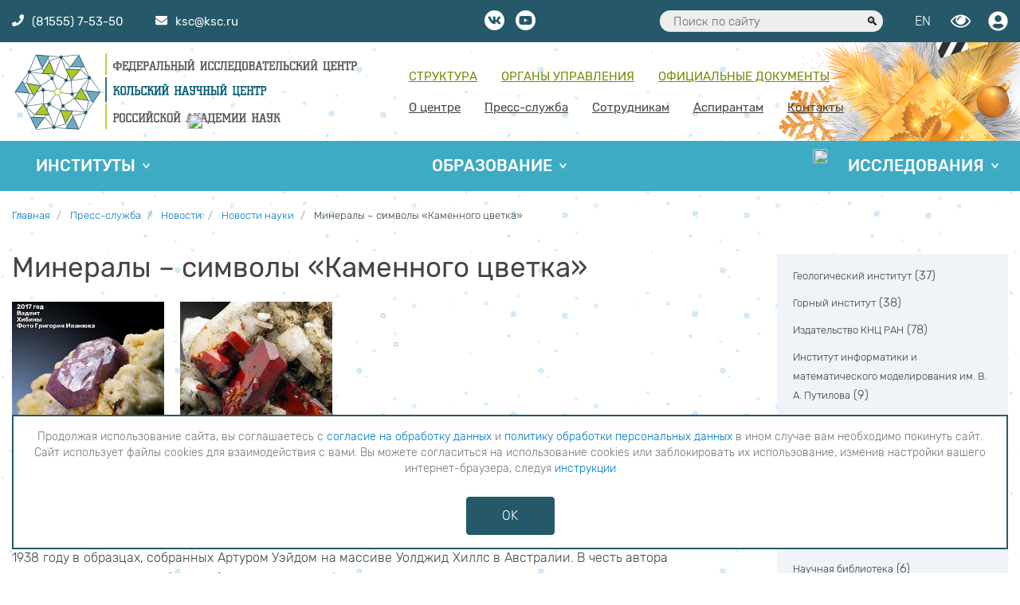

--- FILE ---
content_type: text/html; charset=UTF-8
request_url: https://www.ksc.ru/press-sluzhba/novosti/novosti-nauki/mineraly-simvoly-kamennogo-tsvetka-08-04-22/
body_size: 13563
content:
<!DOCTYPE html>
<html lang="ru">
	<head>
		<meta http-equiv="Content-Type" content="text/html; charset=UTF-8" />
<meta name="robots" content="index, follow" />
<meta name="keywords" content="КНЦ РАН, Апатиты" />
<meta name="description" content="КНЦ РАН - Комплексное научное учреждение, осуществляющее в Евро-Арктическом регионе фундаментальные исследования особенностей природной среды высокоширотной области земного шара и обеспечивающее научную основу для оценки ресурсного потенциала и разработки рациональной стратегии освоения Севера" />
<script data-skip-moving="true">(function(w, d, n) {var cl = "bx-core";var ht = d.documentElement;var htc = ht ? ht.className : undefined;if (htc === undefined || htc.indexOf(cl) !== -1){return;}var ua = n.userAgent;if (/(iPad;)|(iPhone;)/i.test(ua)){cl += " bx-ios";}else if (/Windows/i.test(ua)){cl += ' bx-win';}else if (/Macintosh/i.test(ua)){cl += " bx-mac";}else if (/Linux/i.test(ua) && !/Android/i.test(ua)){cl += " bx-linux";}else if (/Android/i.test(ua)){cl += " bx-android";}cl += (/(ipad|iphone|android|mobile|touch)/i.test(ua) ? " bx-touch" : " bx-no-touch");cl += w.devicePixelRatio && w.devicePixelRatio >= 2? " bx-retina": " bx-no-retina";if (/AppleWebKit/.test(ua)){cl += " bx-chrome";}else if (/Opera/.test(ua)){cl += " bx-opera";}else if (/Firefox/.test(ua)){cl += " bx-firefox";}ht.className = htc ? htc + " " + cl : cl;})(window, document, navigator);</script>


<link href="/bitrix/cache/css/s1/knc/page_7534d57861194d2e0259ec2d4a2bacd6/page_7534d57861194d2e0259ec2d4a2bacd6_v1.css?1768288386476" type="text/css"  rel="stylesheet" />
<link href="/bitrix/cache/css/s1/knc/template_03f203fe9d985a970533f42280403433/template_03f203fe9d985a970533f42280403433_v1.css?17682883856840" type="text/css"  data-template-style="true" rel="stylesheet" />







		<title>Минералы – символы «Каменного цветка»</title>
		<base href="/">
		<meta name="description" content="">
		<meta http-equiv="X-UA-Compatible" content="IE=edge">
		<meta name="viewport" content="width=device-width, initial-scale=1, maximum-scale=1">
		<meta name="cmsmagazine" content="3eec2ea9e4f9c13187da8dd3aaf855d0" />
		<meta property="og:image" content="path/to/image.jpg">  <!-- картинка в соц сети  -->
		<link rel="icon" href="/favicon.ico?v=1" type="image/x-icon" />
		<link rel="shortcut icon" href="/favicon.png" type="image/png">
		<link rel="stylesheet" href="bitrix/templates/knc/css/main.min.css">
							</head>
		
	<body class="main-page">
		<div id="page-wrapper"> 
			<header class="header" id="page-header">
				<div class="top-line">
					<div class="container">
						<div class="row justify-content-between">
							<div class="col-10 col-lg-4 d-flex">
								<a href="#mmenu" class="menu-icon">
								  <span></span>
								  <span></span>
								  <span></span>
								</a>
								<div class="contact-top-line">
									<div class="contact-top-line__phone-wrap"><a href="tel:88155575350"><i class="fas fa-phone"></i><span class="contact-top-line__phone">(81555) 7-53-50</span></a></div>
									<div class="contact-top-line__email-wrap"><a href="mailto:ksc@ksc.ru"><i class="fas fa-envelope"></i><span class="contact-top-line__email">ksc@ksc.ru</span></a></div>
								</div>
							</div>
							<div class="col-12 col-lg-4 text-center d-none d-sm-none d-md-block">
								<a class="socnet" target="_blank" href="https://vk.com/kscras"><i class="fab fa-vk"></i></a>
																<a class="socnet" target="_blank" href="https://www.youtube.com/channel/UCRtauwv27ET0maaO5jE2WSw"><i class="fab fa-youtube"></i></a>
							</div>
							<div class="col-2 col-lg-4 col-lg-push-4  d-flex justify-content-end">

								<div class="header-search">
	<form action="/search/index.php">
	  <input type="text" name="q" value="" placeholder="Поиск по сайту">
	  <button type="submit" name="s"></button>
	</form>
</div>
								<div class="top-user-panel-wrap">
								
									<a class="language-switching" href="/en/">EN</a>
								
									<a class="visually-impaired bvi-panel-open" href="javascript:void(0)" itemprop="copy"></a>
									
									
<a href="/user/"data-toggle="tooltip" data-placement="bottom" title="Авторизоваться">
	<span class="login" data-toggle="modal" data-target="#ModalAuth"><i class="fas fa-user-circle"></i></span>
</a>
								</div>
							</div>
						</div>
					</div>
				</div>
				<div class="navbar-wrap">
					<div class="container">
						<div class="row">
							<nav class="navbar navbar-expand-lg">
								<a class="navbar-brand" href="/">

									<img class="logo-img logo-img--full" src="/bitrix/templates/knc/img/logo-full.svg">
								</a>
								<div>
							  	
<ul id="header-menu-1">

			<li><a href="/o-tsentre/struktura-fits-knts-ran">Структура</a></li>
		
			<li><a href="/o-tsentre/upravlenie-fits-knts-ran/">Органы управления</a></li>
		
			<li><a href="/o-tsentre/dokumenty/">Официальные документы</a></li>
		

</ul>
							    
<ul id="header-menu-2">

			<li><a href="/o-tsentre/">О центре</a></li>
		
			<li><a href="/press-sluzhba/" class="selected">Пресс-служба</a></li>
		
			<li><a href="/user/">Сотрудникам</a></li>
		
			<li><a href="/obrazovanie/aspirantam/">Аспирантам </a></li>
		
			<li><a href="/kontakty/">Контакты</a></li>
		

</ul>
							  </div>
							</nav>
						</div>
					</div>
				</div>
				
<nav class="wrap-header-menu-3 wrap-header-menu-3--no-home">
	<div class="container container--header-menu-3">
		<div class="row">
			<div class="col-12">
				<ul id="header-menu-3">


	
	
					<li><a href="/instituty/" class="root-item">Институты</a>
				<ul>
		
	
	

	
	
		
							<li><a class="" href="/instituty/geologicheskiy-institut/">Геологический институт</a></li>
			
		
	
	

	
	
		
							<li><a class="" href="/instituty/gornyy-institut/">Горный институт</a></li>
			
		
	
	

	
	
		
							<li><a class="" href="/instituty/institut-khimii-i-tekhnologii-redkikh-elementov-i-mineralnogo-syrya/">Институт химии и технологии редких элементов и минерального сырья им. И.В. Тананаева</a></li>
			
		
	
	

	
	
		
							<li><a class="" href="/instituty/institut-problem-promyshlennoy-ekologii-severa/">Институт проблем промышленной экологии Севера</a></li>
			
		
	
	

	
	
		
							<li><a class="" href="/instituty/institut-informatiki-i-matematicheskogo-modelirovaniya-tekhnologicheskikh-protsessov/">Институт информатики и математического моделирования</a></li>
			
		
	
	

	
	
		
							<li><a class="" href="/instituty/institut-ekonomicheskikh-problem/">Институт экономических проблем</a></li>
			
		
	
	

	
	
		
							<li><a class="" href="/instituty/tsentr-fiziko-tekhnicheskikh-problem-energetiki-severa/">Центр физико-технических проблем энергетики Севера</a></li>
			
		
	
	

	
	
		
							<li><a class="" href="/instituty/nauchno-issledovatelskiy-tsentr-mediko-biologicheskikh-problem/">Научно-исследовательский центр медико-биологических проблем адаптации человека в Арктике</a></li>
			
		
	
	

	
	
		
							<li><a class="" href="/instituty/tsentr-gumanitarnykh-problem-barents-regiona/">Центр гуманитарных проблем Баренц региона</a></li>
			
		
	
	

	
	
		
							<li><a class="" href="/instituty/tsentr-nanomaterialovedeniya/">Центр наноматериаловедения</a></li>
			
		
	
	

	
	
		
							<li><a class="" href="/instituty/polyarno-alpiyskiy-botanicheskiy-sad-institut-im-n-a-avrorina/">Полярно-альпийский ботанический сад-институт им. Н.А. Аврорина</a></li>
			
		
	
	

			</ul></li>	
	
					<li><a href="/obrazovanie/" class="root-item">Образование</a>
				<ul>
		
	
	

	
	
		
							<li><a class="" href="/obrazovanie/sveden/">Сведения об образовательной деятельности</a></li>
			
		
	
	

	
	
		
							<li><a class="" href="/obrazovanie/aspirantam/">Аспирантура</a></li>
			
		
	
	

	
	
		
							<li><a class="" href="/obrazovanie/magistratura/">Магистратура</a></li>
			
		
	
	

	
	
		
							<li><a class="link-red" href="/obrazovanie/abiturientu/">Приём 2025</a></li>
			
		
	
	

	
	
		
							<li><a class="" href="/obrazovanie/dissertatsionnye-sovety/">Диссертационные советы </a></li>
			
		
	
	

	
	
		
							<li><a class="" href="https://khibinypark.ru/">Школа гидов</a></li>
			
		
	
	

			</ul></li>	
	
					<li><a href="/issledovaniya/" class="root-item">Исследования</a>
				<ul>
		
	
	

	
	
		
							<li><a class="" href="/issledovaniya/otchet-nod/">Отчет  НОД</a></li>
			
		
	
	

	
	
		
							<li><a class="" href="/issledovaniya/sotrudnichestvo/">Международное сотрудничество</a></li>
			
		
	
	

	
	
		
							<li><a class="" href="/issledovaniya/nauch-tech/">Научно-техническое сотрудничество</a></li>
			
		
	
	

	
	
		
							<li><a class="" href="/issledovaniya/granty/">Гранты</a></li>
			
		
	
	

	
	
		
							<li><a class="" href="/issledovaniya/region-granty/">Региональные гранты</a></li>
			
		
	
	

	
	
		
							<li><a class="" href="/issledovaniya/publikatsii/">Научные публикации</a></li>
			
		
	
	

	
	
		
							<li><a class="" href="/issledovaniya/patentn/">Патентная деятельность</a></li>
			
		
	
	

	
	
		
							<li><a class="" href="/issledovaniya/kalendar/">Календарь научных мероприятий</a></li>
			
		
	
	

	
	
		
							<li><a class="" href="/issledovaniya/national-projects/">Национальные проекты</a></li>
			
		
	
	

	
	
		
							<li><a class="" href="/issledovaniya/geolab/">ГеоЛаб</a></li>
			
		
	
	

	
	
		
							<li><a class="" href="/issledovaniya/rare-metall-center/">Научный центр мирового уровня «ЦРИРС»</a></li>
			
		
	
	

	</ul></li>
</ul>
<div class="menu-clear-left"></div>
			</div>
		</div>
	</div>
</nav>			</header>
			<main class="main" id="page-content">
								<div class="container">
						<div class="row">
							<div class="col-12">
							<link href="/bitrix/css/main/font-awesome.css?153674112028777" type="text/css" rel="stylesheet" />
<nav aria-label="breadcrumb"><ol class="breadcrumb">
			<li class="breadcrumb-item" id="bx_breadcrumb_0" itemscope="" itemtype="http://data-vocabulary.org/Breadcrumb" itemref="bx_breadcrumb_1">
				
				<a href="/" title="Главная" itemprop="url">
					<span itemprop="title">Главная</span>
				</a>
			</li>
			<li class="breadcrumb-item" id="bx_breadcrumb_1" itemscope="" itemtype="http://data-vocabulary.org/Breadcrumb" itemprop="child" itemref="bx_breadcrumb_2">
				
				<a href="/press-sluzhba/" title="Пресс-служба" itemprop="url">
					<span itemprop="title">Пресс-служба</span>
				</a>
			</li>
			<li class="breadcrumb-item" id="bx_breadcrumb_2" itemscope="" itemtype="http://data-vocabulary.org/Breadcrumb" itemprop="child" itemref="bx_breadcrumb_3">
				
				<a href="/press-sluzhba/novosti/" title="Новости" itemprop="url">
					<span itemprop="title">Новости</span>
				</a>
			</li>
			<li class="breadcrumb-item" id="bx_breadcrumb_3" itemscope="" itemtype="http://data-vocabulary.org/Breadcrumb" itemprop="child">
				
				<a href="/press-sluzhba/novosti/novosti-nauki/" title="Новости науки" itemprop="url">
					<span itemprop="title">Новости науки</span>
				</a>
			</li>
			<li class="breadcrumb-item">
				<span>Минералы – символы «Каменного цветка»</span>
			</li><div style="clear:both"></div></nav>							</div>
						</div>
					</div>
				<div class="container">
<div class="row justify-content-between">
	<div class="col-12 col-md-8">
	
			<h1 class="page-title">Минералы – символы «Каменного цветка»</h1>
	
						<div class="news-detail">
								<div class="gallery">
						<div class="news-detail__carousel owl-carousel gallery__carousel ">
					    					    	<div class="item">
														 				<a href="/upload/iblock/1f7/1f79f7dda5f75bbaa14506e17e143e2e.jpg" title="" class="gallery__item">
					 										 					<img src="/upload/resize_cache/iblock/1f7/300_300_2/1f79f7dda5f75bbaa14506e17e143e2e.jpg" alt="" class="gallery__img">
					 				</a>
								</div>
					    					    	<div class="item">
														 				<a href="/upload/iblock/e9b/e9b00b56b1f337aeecaf8aff9d98b7c9.jpg" title="" class="gallery__item">
					 										 					<img src="/upload/resize_cache/iblock/e9b/300_300_2/e9b00b56b1f337aeecaf8aff9d98b7c9.jpg" alt="" class="gallery__img">
					 				</a>
								</div>
					    					  </div>
					</div>
			
																	<div class="news-detail__detail-text">

						<p>
<b>Вадеит, 2017 год</b>
</p>
<p>
В 2017 году символом выставки снова стал силикат циркония, на этот раз вадеит. Открыт вадеит был в 1938 году в образцах, собранных Артуром Уэйдом на массиве Уолджид Хиллс в Австралии. В честь автора этот минерал и назвали (wadeite). Самые крупные бесцветные, розовые и сиреневые кристаллы вадеита были найдены в Хибинском щелочном массиве, однако проявление оказалось небольшим и было быстро отработано. 
</p>
<p>
Вадеит широко распространен в Хибинском массиве, а еще - в Мурунском, в Якутии. В Мурунском массиве подавляющее количество вадеита связано с магматическими породами, в Хибинах это типичный пегматитово-гидротермальный минерал. Сейчас в Хибинах попадаются только единичные находки. Кристаллы светло-сиреневого или розоватого вадеита очень ценятся коллекционнерами.
</p>
<p>
<b>Манганонептунит, 2018 год</b>
</p>
<p>
Темно-красные призматические кристаллы героя 2018 года манганонептунита могут достигать в длину семи сантиметров! Впервые этот минерал был установлен профессором минералогии Ленинградского государственного университета Сергеем Курбатовым в образцах, собранных Александром Лабунцовым в пегматитовых жилах горы Малый Маннепахк Хибинского щелочного массива. Практически одновременно его нашли и в Ловозерских тундрах. 
</p>
<p>
Манганонептунит – характерный почти для всех пегматитов минерал. Кроме крупных кристаллов, можно встретить тонкозернистые корки, покрывающие стяжения эгирина. Самый характерный для манганонептунита цвет – цвет запекшейся крови, но встречаются и ярко-красные, и ярко-оранжевые, и почти черные кристаллы. Минерал этот достаточно хрупкий, непрозрачный. А если посмотреть на тонкий его скол, можно увидеть блики со стеклянным отблеском.
</p>
<p>
Основные месторождения этого эффектного минерала – горы Малый Маннепахк, Коашва, Эвеслогчорр и Кукисвумчорр в Хибинах, а также Ловозерский массив. В промышленных масштабах манганонептунит не добывают из-за его редкости. Да и вообще найти его достаточно сложно.
</p>
<p>
Принято считать, что название минерала имеет прямое отношение к богу морей Нептуну. Отчасти это так. Несмотря на то, что оттенки камня совсем не «морского» цвета, его соседом часто является другой минерал – эгирин. Согласно германо-скандинавским легендам, повелевал морями великан Эгир, поэтому минералогический спутник эгирина был назван в честь другого морского великана – Нептуна.
</p>
<p>
Несмотря на то, что манганонептунит – минерал редкий, любители красивых камней его знают и любят наделять магическими способностями.
</p>
					</div>
				
							</div>
<div class="detail-date text-right">8 апреля 2022</div>
<div class="news-detail__wrap-btn-date">
	<a class="news-detail__btn-back" href="/press-sluzhba/novosti/">Возврат к списку</a>
		<div class="sharing-wrap">
		 		<div class="ya-share2" data-services="vkontakte,gplus"></div>
	</div>
</div>
</div>
<div class="col-12 col-md-4 col-xl-3">
 
<div class="filter-news-list"><ul class="">
<li id="bx_1847241719_6">
				<a
					href="/press-sluzhba/novosti/geologicheskiy-institut/"
					class="bx_catalog_line_img"
					style="background-image: url('');"
					title="Геологический институт"
				></a>
				<a href="/press-sluzhba/novosti/geologicheskiy-institut/">Геологический институт</a> <span>(37)</span><div style="clear: both;"></div>
				</li><li id="bx_1847241719_5">
				<a
					href="/press-sluzhba/novosti/gornyy-institut/"
					class="bx_catalog_line_img"
					style="background-image: url('');"
					title="Горный институт"
				></a>
				<a href="/press-sluzhba/novosti/gornyy-institut/">Горный институт</a> <span>(38)</span><div style="clear: both;"></div>
				</li><li id="bx_1847241719_414">
				<a
					href="/press-sluzhba/novosti/izdatelstvo-knts-ran/"
					class="bx_catalog_line_img"
					style="background-image: url('');"
					title="Издательство КНЦ РАН"
				></a>
				<a href="/press-sluzhba/novosti/izdatelstvo-knts-ran/">Издательство КНЦ РАН</a> <span>(78)</span><div style="clear: both;"></div>
				</li><li id="bx_1847241719_9">
				<a
					href="/press-sluzhba/novosti/institut-informatiki-i-matematicheskogo-modelirovaniya/"
					class="bx_catalog_line_img"
					style="background-image: url('');"
					title="Институт информатики и математического моделирования им. В. А. Путилова"
				></a>
				<a href="/press-sluzhba/novosti/institut-informatiki-i-matematicheskogo-modelirovaniya/">Институт информатики и математического моделирования им. В. А. Путилова</a> <span>(9)</span><div style="clear: both;"></div>
				</li><li id="bx_1847241719_8">
				<a
					href="/press-sluzhba/novosti/institut-problem-promyshlennoy-ekologii-severa/"
					class="bx_catalog_line_img"
					style="background-image: url('');"
					title="Институт проблем промышленной экологии Севера"
				></a>
				<a href="/press-sluzhba/novosti/institut-problem-promyshlennoy-ekologii-severa/">Институт проблем промышленной экологии Севера</a> <span>(44)</span><div style="clear: both;"></div>
				</li><li id="bx_1847241719_7">
				<a
					href="/press-sluzhba/novosti/institut-khimii-i-tekhnologii-redkikh-elementov-i-mineralnogo-syrya/"
					class="bx_catalog_line_img"
					style="background-image: url('');"
					title="Институт химии и технологии редких элементов и минерального сырья"
				></a>
				<a href="/press-sluzhba/novosti/institut-khimii-i-tekhnologii-redkikh-elementov-i-mineralnogo-syrya/">Институт химии и технологии редких элементов и минерального сырья</a> <span>(64)</span><div style="clear: both;"></div>
				</li><li id="bx_1847241719_10">
				<a
					href="/press-sluzhba/novosti/institut-ekonomicheskikh-problem/"
					class="bx_catalog_line_img"
					style="background-image: url('');"
					title="Институт экономических проблем"
				></a>
				<a href="/press-sluzhba/novosti/institut-ekonomicheskikh-problem/">Институт экономических проблем</a> <span>(81)</span><div style="clear: both;"></div>
				</li><li id="bx_1847241719_613">
				<a
					href="/press-sluzhba/novosti/mezhdunarodnyy-otdel/"
					class="bx_catalog_line_img"
					style="background-image: url('');"
					title="Международный отдел"
				></a>
				<a href="/press-sluzhba/novosti/mezhdunarodnyy-otdel/">Международный отдел</a> <span>(14)</span><div style="clear: both;"></div>
				</li><li id="bx_1847241719_494">
				<a
					href="/press-sluzhba/novosti/nauchnaya-biblioteka/"
					class="bx_catalog_line_img"
					style="background-image: url('');"
					title="Научная библиотека"
				></a>
				<a href="/press-sluzhba/novosti/nauchnaya-biblioteka/">Научная библиотека</a> <span>(6)</span><div style="clear: both;"></div>
				</li><li id="bx_1847241719_12">
				<a
					href="/press-sluzhba/novosti/nauchno-issledovatelskiy-tsentr-mediko-biologicheskikh-problem-adaptatsii-cheloveka-v-artike/"
					class="bx_catalog_line_img"
					style="background-image: url('');"
					title="Научно-исследовательский центр медико-биологических проблем адаптации человека в Артике"
				></a>
				<a href="/press-sluzhba/novosti/nauchno-issledovatelskiy-tsentr-mediko-biologicheskikh-problem-adaptatsii-cheloveka-v-artike/">Научно-исследовательский центр медико-биологических проблем адаптации человека в Артике</a> <span>(13)</span><div style="clear: both;"></div>
				</li><li id="bx_1847241719_40">
				<a
					href="/press-sluzhba/novosti/nauchno-organizatsionnyy-otdel/"
					class="bx_catalog_line_img"
					style="background-image: url('');"
					title="Научно-организационный отдел"
				></a>
				<a href="/press-sluzhba/novosti/nauchno-organizatsionnyy-otdel/">Научно-организационный отдел</a> <span>(141)</span><div style="clear: both;"></div>
				</li><li id="bx_1847241719_495">
				<a
					href="/press-sluzhba/novosti/np-nauka-i-universitety/"
					class="bx_catalog_line_img"
					style="background-image: url('');"
					title="НП Наука и университеты"
				></a>
				<a href="/press-sluzhba/novosti/np-nauka-i-universitety/">НП Наука и университеты</a> <span>(1)</span><div style="clear: both;"></div>
				</li><li id="bx_1847241719_649">
				<a
					href="/press-sluzhba/novosti/ntsmu-tsrirs/"
					class="bx_catalog_line_img"
					style="background-image: url('');"
					title="НЦМУ ЦРИРС"
				></a>
				<a href="/press-sluzhba/novosti/ntsmu-tsrirs/">НЦМУ ЦРИРС</a> <span>(2)</span><div style="clear: both;"></div>
				</li><li id="bx_1847241719_359">
				<a
					href="/press-sluzhba/novosti/obshchestvennaya-zhizn/"
					class="bx_catalog_line_img"
					style="background-image: url('');"
					title="Общественная жизнь"
				></a>
				<a href="/press-sluzhba/novosti/obshchestvennaya-zhizn/">Общественная жизнь</a> <span>(332)</span><div style="clear: both;"></div>
				</li><li id="bx_1847241719_586">
				<a
					href="/press-sluzhba/novosti/polyarno-alpiyskiy-botanicheskiy-sad-institut/"
					class="bx_catalog_line_img"
					style="background-image: url('');"
					title="Полярно-альпийский ботанический сад-институт"
				></a>
				<a href="/press-sluzhba/novosti/polyarno-alpiyskiy-botanicheskiy-sad-institut/">Полярно-альпийский ботанический сад-институт</a> <span>(18)</span><div style="clear: both;"></div>
				</li><li id="bx_1847241719_591">
				<a
					href="/press-sluzhba/novosti/upravlenie-aspirantury-i-magistratury/"
					class="bx_catalog_line_img"
					style="background-image: url('');"
					title="Управление аспирантуры и магистратуры"
				></a>
				<a href="/press-sluzhba/novosti/upravlenie-aspirantury-i-magistratury/">Управление аспирантуры и магистратуры</a> <span>(4)</span><div style="clear: both;"></div>
				</li><li id="bx_1847241719_13">
				<a
					href="/press-sluzhba/novosti/tsentr-gumanitarnykh-problem-barents-regiona/"
					class="bx_catalog_line_img"
					style="background-image: url('');"
					title="Центр гуманитарных проблем Баренц региона"
				></a>
				<a href="/press-sluzhba/novosti/tsentr-gumanitarnykh-problem-barents-regiona/">Центр гуманитарных проблем Баренц региона</a> <span>(36)</span><div style="clear: both;"></div>
				</li><li id="bx_1847241719_439">
				<a
					href="/press-sluzhba/novosti/ckp/"
					class="bx_catalog_line_img"
					style="background-image: url('');"
					title="Центр коллективного пользования"
				></a>
				<a href="/press-sluzhba/novosti/ckp/">Центр коллективного пользования</a> <span>(5)</span><div style="clear: both;"></div>
				</li><li id="bx_1847241719_14">
				<a
					href="/press-sluzhba/novosti/tsentr-nanomaterialovedeniya/"
					class="bx_catalog_line_img"
					style="background-image: url('');"
					title="Центр наноматериаловедения"
				></a>
				<a href="/press-sluzhba/novosti/tsentr-nanomaterialovedeniya/">Центр наноматериаловедения</a> <span>(9)</span><div style="clear: both;"></div>
				</li><li id="bx_1847241719_11">
				<a
					href="/press-sluzhba/novosti/tsentr-fiziko-tekhnicheskikh-problem-energetiki-severa/"
					class="bx_catalog_line_img"
					style="background-image: url('');"
					title="Центр физико-технических проблем энергетики Севера"
				></a>
				<a href="/press-sluzhba/novosti/tsentr-fiziko-tekhnicheskikh-problem-energetiki-severa/">Центр физико-технических проблем энергетики Севера</a> <span>(17)</span><div style="clear: both;"></div>
				</li><li id="bx_1847241719_443">
				<a
					href="/press-sluzhba/novosti/nauchnyy-arkhiv/"
					class="bx_catalog_line_img"
					style="background-image: url('');"
					title="Научный архив"
				></a>
				<a href="/press-sluzhba/novosti/nauchnyy-arkhiv/">Научный архив</a> <span>(14)</span><div style="clear: both;"></div>
				</li><li id="bx_1847241719_16">
				<a
					href="/press-sluzhba/novosti/novosti-nauki/"
					class="bx_catalog_line_img"
					style="background-image: url('');"
					title="Новости науки"
				></a>
				<a href="/press-sluzhba/novosti/novosti-nauki/">Новости науки</a> <span>(975)</span><div style="clear: both;"></div>
				</li><li id="bx_1847241719_15">
				<a
					href="/press-sluzhba/novosti/smi-o-nas/"
					class="bx_catalog_line_img"
					style="background-image: url('');"
					title="СМИ о нас"
				></a>
				<a href="/press-sluzhba/novosti/smi-o-nas/">СМИ о нас</a> <span>(414)</span><div style="clear: both;"></div>
				</li><li id="bx_1847241719_44">
				<a
					href="/press-sluzhba/novosti/videosyuzhety/"
					class="bx_catalog_line_img"
					style="background-image: url('');"
					title="Видеосюжеты"
				></a>
				<a href="/press-sluzhba/novosti/videosyuzhety/">Видеосюжеты</a> <span>(21)</span><div style="clear: both;"></div>
				</li></ul>
</div>
</div>
</div>
</div>			</main>
			<footer class="footer" id="page-footer">
				<div class="container">
					<div class="row">
						<div class="d-flex d-xl-block col-xl-2 align-items-start flex-wrap">
															<img class="logo-img logo-img_footer" src="/bitrix/templates/knc/img/logo-small.svg" alt="">
													</div>
						<div class="d-lg-block col-12 col-xl-8">
							<div class="footer__address text-center">
								<div class="row">
	<div class="col-12 col-md-6">
		<p>
			 184209 г.Апатиты, Мурманская обл., ул.Ферсмана, 14<br>
			 тел.: 8 (81555) 7-53-50; 79-5-95 (канц.)<br>
			 факс: 8 (81555) 7-64-25<br>
			 эл.почта: <a href="mailto:ksc@ksc.ru">ksc@ksc.ru</a><br>
		</p>
	</div>
	<div class="col-12 col-md-6">
		<p>
			 Наименование издания - Сайт ФИЦ КНЦ РАН<br>
			 Учредитель - ФИЦ КНЦ РАН<br>
			 Главный редактор - к.т.н. Карпов А.С.<br>
 <a href="http://www.consultant.ru/document/cons_doc_LAW_108808/553f0edac652ab327b379960f12fa3f0cbdd65d6/#dst100107" target="_blank">Знак информационной продукции</a> - <span style="font-size:18px; color: #eb2727;">16+</span>
		</p>
	</div>
	<div class="col-12 col-xl-12">
		<p style="font-size: 14px;">
			 Сайт зарегистрирован как средство массовой информации;<br>
			 номер записи о регистрации <a href="https://rkn.gov.ru/mass-communications/reestr/media/?id=720891&page=" target="_blank">ЭЛ № ФС 77 - 75270</a>. Дата регистрации 07.03.2019. <br>
			Выдано Федеральной службой по надзору в сфере связи, информационных технологий и массовых коммуникаций.
			<div class="text-center footer_redak_contact" style="font-size: 14px;"><span>адрес редакции <a href="mailto:ya.stogova@ksc.ru">ya.stogova@ksc.ru</a></span> <span>телефон редакции <a href="tel:8155579516">81555-79-516</a></span></div>
		</p>
	</div>
</div>								<div class="cookies-alert">
	Продолжая использование сайта, вы соглашаетесь с <a href="/docs/soglasie.pdf">согласие на обработку данных</a> и <a href="/docs/politika.pdf" >Политику обработки персональных данных</a> в ином случае вам необходимо покинуть сайт. Сайт использует файлы cookies для взаимодействия с вами. Вы можете согласиться на использование cookies или заблокировать их использование, изменив настройки вашего интернет-браузера, следуя <a href="/docs/cookie-disabled.pdf">инструкции</a>
</div>

<style type="text/css">
	.cookies-alert {
	    font-size: 9px;
            line-height: 15px;
	}
</style>							</div>
						</div>
						<div class="d-none d-lg-block col-4 col-xl-2 text-right">
														<!-- VK Widget -->
							<div id="vk_groups"></div>
														
							<div class="b-footer-social text-center">
								<a class="socnet" target="_blank" href="https://vk.com/kscras"><i class="fab fa-vk"></i></a>
																<a class="socnet" target="_blank" href="https://www.youtube.com/c/KSCRAS"><i class="fab fa-youtube"></i></a>
							</div><br>						</div>
					</div>
				</div>

				<div class="bottom-line">
					<div class="container">
						<div class="bottom-line__wrap">
							<div class="bottom-line__item">Copyright © 2026</div>
							<div class="text-center"><a class="bottom-line__item" href="/o-tsentre/korruptsiey/">Противодействие коррупции</a><br><div><a class="bottom-line__item" href="/support/">Сообщить об ошибке</a><a style="margin-left: 40px;" href="/karta-sayta/">Карта сайта</a></div></div>
							<div class="b-subscribe">
														</div>
													</div>
					</div>
				</div>

			</footer>
		</div>
		
<nav id="mmenu">
	<ul>


	
	
					<li><a href="/o-tsentre/" class="root-item">О центре</a>
				<ul class="root-item">
		
	
	

	
	
		
							<li><a href="https://history.ksc.ru/" >История</a></li>
			
		
	
	

	
	
		
							<li><a href="/9may/" >Ветераны ВОВ</a></li>
			
		
	
	

	
	
					<li><a href="/o-tsentre/personalii/" class="parent">Персоналии</a>
				<ul>
		
	
	

	
	
		
							<li><a href="/o-tsentre/personalii/galereya-pocheta/" >Галерея почета</a></li>
			
		
	
	

	
	
		
							<li><a href="/o-tsentre/personalii/zasluzhennye-deyateli-nauki/" >Заслуженные деятели науки РФ </a></li>
			
		
	
	

	
	
		
							<li><a href="/o-tsentre/personalii/yubilyary/" >Юбиляры</a></li>
			
		
	
	

	
	
		
							<li><a href="/9may/" >Ветераны ВОВ</a></li>
			
		
	
	

			</ul></li>	
	
					<li><a href="/o-tsentre/korruptsiey/" class="parent">Противодействие коррупции</a>
				<ul>
		
	
	

	
	
		
							<li><a href="/o-tsentre/korruptsiey/norm-pravovie-akts/" >Нормативные правовые и иные акты в сфере противодействия коррупции</a></li>
			
		
	
	

	
	
		
							<li><a href="https://minobrnauki.gov.ru/open_ministry/anticorr/expertise/" >Антикоррупционная экспертиза</a></li>
			
		
	
	

	
	
		
							<li><a href="https://minobrnauki.gov.ru/open_ministry/anticorr/method/" >Методические материалы</a></li>
			
		
	
	

	
	
		
							<li><a href="/o-tsentre/korruptsiey/forms/" >Формы документов, связанных с противодействием коррупции, для заполнения</a></li>
			
		
	
	

	
	
		
							<li><a href="/o-tsentre/korruptsiey/svedeniya/" >Сведения о доходах, расходах и имуществе</a></li>
			
		
	
	

	
	
		
							<li><a href="/o-tsentre/korruptsiey/komissiya/" >Комиссия по соблюдению требований к служебному поведению и урегулированию конфликта интересов</a></li>
			
		
	
	

			</ul></li>	
	
		
							<li><a href="/o-tsentre/gos-zakupki/" >Государственные закупки</a></li>
			
		
	
	

	
	
		
							<li><a href="/o-tsentre/vakantnye-dolzhnosti/" >Вакантные должности</a></li>
			
		
	
	

	
	
					<li><a href="/o-tsentre/profsoyuz/" class="parent">Профсоюз</a>
				<ul>
		
	
	

	
	
		
							<li><a href="/o-tsentre/profsoyuz/doc/" >Документы</a></li>
			
		
	
	

	
	
		
							<li><a href="/o-tsentre/profsoyuz/structure/" >Структура</a></li>
			
		
	
	

			</ul></li>	
	
		
							<li><a href="/o-tsentre/dokumenty/" >Официальные документы</a></li>
			
		
	
	

	
	
		
							<li><a href="/o-tsentre/requisites/" >Реквизиты</a></li>
			
		
	
	

	
	
		
							<li><a href="/o-tsentre/struktura-fits-knts-ran/" >Структура</a></li>
			
		
	
	

	
	
					<li><a href="/o-tsentre/upravlenie-fits-knts-ran/" class="parent">Органы управления</a>
				<ul>
		
	
	

	
	
		
							<li><a href="/o-tsentre/upravlenie-fits-knts-ran/predsedatel/" >Генеральный директор</a></li>
			
		
	
	

	
	
		
							<li><a href="/o-tsentre/upravlenie-fits-knts-ran/prezidium/" >Президиум</a></li>
			
		
	
	

	
	
		
							<li><a href="/o-tsentre/upravlenie-fits-knts-ran/uchenyy-sovet/" >Ученый совет</a></li>
			
		
	
	

	
	
		
							<li><a href="/o-tsentre/upravlenie-fits-knts-ran/sovet-molodykh-uchenykh/" >Совет молодых ученых</a></li>
			
		
	
	

			</ul></li></ul></li>	
	
					<li><a href="/instituty/" class="root-item">Институты</a>
				<ul class="root-item">
		
	
	

	
	
		
							<li><a href="/instituty/geologicheskiy-institut/" >Геологический институт</a></li>
			
		
	
	

	
	
		
							<li><a href="/instituty/gornyy-institut/" >Горный институт</a></li>
			
		
	
	

	
	
		
							<li><a href="/instituty/institut-khimii-i-tekhnologii-redkikh-elementov-i-mineralnogo-syrya/" >Институт химии и технологии редких элементов и минерального сырья им. И.В. Тананаева</a></li>
			
		
	
	

	
	
		
							<li><a href="/instituty/institut-problem-promyshlennoy-ekologii-severa/" >Институт проблем промышленной экологии Севера</a></li>
			
		
	
	

	
	
		
							<li><a href="/instituty/institut-informatiki-i-matematicheskogo-modelirovaniya-tekhnologicheskikh-protsessov/" >Институт информатики и математического моделирования</a></li>
			
		
	
	

	
	
		
							<li><a href="/instituty/institut-ekonomicheskikh-problem/" >Институт экономических проблем</a></li>
			
		
	
	

	
	
		
							<li><a href="/instituty/tsentr-fiziko-tekhnicheskikh-problem-energetiki-severa/" >Центр физико-технических проблем энергетики Севера</a></li>
			
		
	
	

	
	
		
							<li><a href="/instituty/nauchno-issledovatelskiy-tsentr-mediko-biologicheskikh-problem/" >Научно-исследовательский центр медико-биологических проблем адаптации человека в Арктике</a></li>
			
		
	
	

	
	
		
							<li><a href="/instituty/tsentr-gumanitarnykh-problem-barents-regiona/" >Центр гуманитарных проблем Баренц региона</a></li>
			
		
	
	

	
	
		
							<li><a href="/instituty/tsentr-nanomaterialovedeniya/" >Центр наноматериаловедения</a></li>
			
		
	
	

	
	
		
							<li><a href="/instituty/polyarno-alpiyskiy-botanicheskiy-sad-institut-im-n-a-avrorina/" >Полярно-альпийский ботанический сад-институт им. Н.А. Аврорина</a></li>
			
		
	
	

			</ul></li>	
	
					<li><a href="/obrazovanie/" class="root-item">Образование</a>
				<ul class="root-item">
		
	
	

	
	
					<li><a href="/obrazovanie/sveden/" class="parent">Сведения об образовательной деятельности</a>
				<ul>
		
	
	

	
	
		
							<li><a href="/obrazovanie/sveden/common/" >Основные сведения</a></li>
			
		
	
	

	
	
		
							<li><a href="/obrazovanie/sveden/struct/" >Структура и органы управления</a></li>
			
		
	
	

	
	
		
							<li><a href="/obrazovanie/sveden/document/" >Документы</a></li>
			
		
	
	

	
	
		
							<li><a href="/obrazovanie/sveden/education/" >Образование</a></li>
			
		
	
	

	
	
		
							<li><a href="/obrazovanie/sveden/eduStandarts/" >Образовательные стандарты и требования</a></li>
			
		
	
	

	
	
		
							<li><a href="/obrazovanie/sveden/managers/" >Руководство</a></li>
			
		
	
	

	
	
		
							<li><a href="/obrazovanie/sveden/employees/" >Педагогический (научно-педагогический) состав</a></li>
			
		
	
	

	
	
		
							<li><a href="/obrazovanie/sveden/objects/" >Материально-техническое обеспечение и оснащённость образовательного процесса. Доступная среда</a></li>
			
		
	
	

	
	
		
							<li><a href="/obrazovanie/sveden/grants/" >Стипендии и иные виды материальной поддержки обучающихся</a></li>
			
		
	
	

	
	
		
							<li><a href="/obrazovanie/sveden/paid_edu/" >Платные образовательные услуги</a></li>
			
		
	
	

	
	
		
							<li><a href="/obrazovanie/sveden/budget/" >Финансово-хозяйственная деятельность</a></li>
			
		
	
	

	
	
		
							<li><a href="/obrazovanie/sveden/vacant/" >Вакантные места для приёма (перевода) обучающихся</a></li>
			
		
	
	

	
	
		
							<li><a href="/obrazovanie/sveden/inter/" >Международное сотрудничество</a></li>
			
		
	
	

	
	
		
							<li><a href="/obrazovanie/sveden/catering/" >Организация питания</a></li>
			
		
	
	

			</ul></li>	
	
					<li><a href="/obrazovanie/aspirantam/" class="parent">Аспирантура</a>
				<ul>
		
	
	

	
	
		
							<li><a href="/obrazovanie/aspirantam/dokumenty/" >Документы</a></li>
			
		
	
	

	
	
		
							<li><a href="/obrazovanie/aspirantam/raspisanie/" >Расписание</a></li>
			
		
	
	

	
	
		
							<li><a href="/obrazovanie/aspirantam/obyavleniya/" >Объявления</a></li>
			
		
	
	

	
	
		
							<li><a href="/obrazovanie/aspirantam/eios/" >ЭИОС</a></li>
			
		
	
	

	
	
		
							<li><a href="/user/" >Личный кабинет</a></li>
			
		
	
	

	
	
		
							<li><a href="/obrazovanie/aspirantam/feedback/" >Обратная связь</a></li>
			
		
	
	

	
	
		
							<li><a href="/obrazovanie/aspirantam/faq/" >Частые вопросы</a></li>
			
		
	
	

			</ul></li>	
	
					<li><a href="/obrazovanie/magistratura/" class="parent">Магистратура</a>
				<ul>
		
	
	

	
	
		
							<li><a href="/obrazovanie/magistratura/dokumenty/" >Документы</a></li>
			
		
	
	

	
	
		
							<li><a href="/obrazovanie/magistratura/raspisanie/" >Расписание</a></li>
			
		
	
	

	
	
		
							<li><a href="/obrazovanie/magistratura/obyavleniya/" >Объявления</a></li>
			
		
	
	

	
	
		
							<li><a href="/obrazovanie/magistratura/eios" >ЭИОС</a></li>
			
		
	
	

	
	
		
							<li><a href="/user/" >Личный кабинет</a></li>
			
		
	
	

	
	
		
							<li><a href="/obrazovanie/magistratura/feedback/" >Обратная связь</a></li>
			
		
	
	

	
	
		
							<li><a href="/obrazovanie/magistratura/faq/" >Частые вопросы</a></li>
			
		
	
	

			</ul></li>	
	
					<li><a href="/obrazovanie/abiturientu/" class="parent">Приём 2025</a>
				<ul>
		
	
	

	
	
		
							<li><a href="/obrazovanie/abiturientu/postuplenie-v-aspiranturu" >Поступление в аспирантуру</a></li>
			
		
	
	

	
	
					<li><a href="/obrazovanie/abiturientu/postuplenie-v-magistraturu/" class="parent">Поступление в магистратуру</a>
				<ul>
		
	
	

	
	
		
							<li><a href="/obrazovanie/abiturientu/postuplenie-v-magistraturu/priemnaya-kampaniya-2025/plan-priema/" >План приема</a></li>
			
		
	
	

	
	
		
							<li><a href="/obrazovanie/abiturientu/postuplenie-v-magistraturu/priemnaya-kampaniya-2025/stoimost-uslug/" >Стоимость обучения</a></li>
			
		
	
	

	
	
		
							<li><a href="/obrazovanie/abiturientu/postuplenie-v-magistraturu/priemnaya-kampaniya-2025/organizatsiya-priyema/" >Организация приёма</a></li>
			
		
	
	

	
	
		
							<li><a href="/obrazovanie/abiturientu/postuplenie-v-magistraturu/priemnaya-kampaniya-2025/docs/" >Документы</a></li>
			
		
	
	

	
	
		
							<li><a href="/obrazovanie/abiturientu/postuplenie-v-magistraturu/priemnaya-kampaniya-2025/spisok-abiturientov/" >Список поступающих</a></li>
			
		
	
	

	
	
		
							<li><a href="/obrazovanie/abiturientu/postuplenie-v-magistraturu/priemnaya-kampaniya-2025/prikazy-o-zachislenii/" >Приказы о зачислении</a></li>
			
		
	
	

	
	
		
							<li><a href="/obrazovanie/abiturientu/postuplenie-v-magistraturu/priemnaya-kampaniya-2025/vstupitelnye-ispytaniya" >Вступительные испытания</a></li>
			
		
	
	

			</ul></li></ul></li>	
	
					<li><a href="/obrazovanie/dissertatsionnye-sovety/" class="parent">Диссертационные советы </a>
				<ul>
		
	
	

	
	
		
							<li><a href="/obrazovanie/dissertatsionnye-sovety/iep/" >Институт экономических проблем им. Г.П. Лузина</a></li>
			
		
	
	

	
	
		
							<li><a href="/obrazovanie/dissertatsionnye-sovety/chemi/" >Институт химии и технологии редких элементов и минерального сырья им. И.В. Тананаева</a></li>
			
		
	
	

			</ul></li>	
	
		
							<li><a href="https://khibinypark.ru/" >Школа гидов</a></li>
			
		
	
	

			</ul></li>	
	
					<li><a href="/press-sluzhba/" class="root-item">Пресс-служба</a>
				<ul class="root-item">
		
	
	

	
	
		
							<li><a href="/press-sluzhba/novosti/"  class="item-selected">Новости</a></li>
			
		
	
	

	
	
		
							<li><a href="/press-sluzhba/predlozhit-novost/" >Предложить новость</a></li>
			
		
	
	

	
	
		
							<li><a href="/press-sluzhba/novosti/smi-o-nas/" >СМИ о нас</a></li>
			
		
	
	

	
	
		
							<li><a href="/press-sluzhba/fotogalereya/" >Фотогалерея</a></li>
			
		
	
	

	
	
		
							<li><a href="/press-sluzhba/videogalereya/" >Видеогалерея</a></li>
			
		
	
	

	
	
		
							<li><a href="/press-sluzhba/arkhiv/" >Архив</a></li>
			
		
	
	

			</ul></li>	
	
					<li><a href="/kontakty/" class="root-item">Контакты</a>
				<ul class="root-item">
		
	
	

	
	
		
							<li><a href="/docs/telefon-sprav-2025.pdf" >Информационный справочник</a></li>
			
		
	
	

			</ul></li>	
	
					<li><a href="/issledovaniya/" class="root-item">Исследования</a>
				<ul class="root-item">
		
	
	

	
	
					<li><a href="/issledovaniya/otchet-nod/" class="parent">Отчет  НОД</a>
				<ul>
		
	
	

	
	
					<li><a href="/issledovaniya/nauchnaya-rabota/" class="parent">Государственное задание</a>
				<ul>
		
	
	

	
	
		
							<li><a href="/issledovaniya/nauchnaya-rabota/" >Государственное задание</a></li>
			
		
	
	

	
	
		
							<li><a href="/issledovaniya/sotrudnichestvo/" >Международное сотрудничество</a></li>
			
		
	
	

	
	
		
							<li><a href="/issledovaniya/nauch-tech/" >Научно-техническое сотрудничество</a></li>
			
		
	
	

	
	
		
							<li><a href="/issledovaniya/granty/" >Гранты</a></li>
			
		
	
	

	
	
		
							<li><a href="/issledovaniya/region-granty/" >Региональные гранты</a></li>
			
		
	
	

	
	
		
							<li><a href="/issledovaniya/otkrytiya/" >Открытия</a></li>
			
		
	
	

	
	
		
							<li><a href="/issledovaniya/publikatsii/" >Научные публикации</a></li>
			
		
	
	

	
	
		
							<li><a href="/issledovaniya/kalendar/" >Календарь научных мероприятий</a></li>
			
		
	
	

	
	
		
							<li><a href="https://rio.ksc.ru/zhurnaly/" >Журналы ФИЦ КНЦ РАН</a></li>
			
		
	
	

			</ul></li>	
	
		
							<li><a href="/issledovaniya/sotrudnichestvo/" >Международное сотрудничество</a></li>
			
		
	
	

	
	
		
							<li><a href="/issledovaniya/nauch-tech/" >Научно-техническое сотрудничество</a></li>
			
		
	
	

	
	
		
							<li><a href="/issledovaniya/granty/" >Гранты</a></li>
			
		
	
	

	
	
		
							<li><a href="/issledovaniya/region-granty/" >Региональные гранты</a></li>
			
		
	
	

	
	
		
							<li><a href="/issledovaniya/otkrytiya/" >Открытия</a></li>
			
		
	
	

	
	
		
							<li><a href="/issledovaniya/otchet-nod/" >Отчет НОД</a></li>
			
		
	
	

	
	
		
							<li><a href="/issledovaniya/kalendar/" >Календарь научных мероприятий</a></li>
			
		
	
	

	
	
		
							<li><a href="https://rio.ksc.ru/zhurnaly/" >Журналы ФИЦ КНЦ РАН</a></li>
			
		
	
	

			</ul></li>	
	
		
							<li><a href="/issledovaniya/sotrudnichestvo/" >Международное сотрудничество</a></li>
			
		
	
	

	
	
		
							<li><a href="/issledovaniya/nauch-tech/" >Научно-техническое сотрудничество</a></li>
			
		
	
	

	
	
		
							<li><a href="/issledovaniya/granty/" >Гранты</a></li>
			
		
	
	

	
	
		
							<li><a href="/issledovaniya/region-granty/" >Региональные гранты</a></li>
			
		
	
	

	
	
		
							<li><a href="/issledovaniya/publikatsii/" >Научные публикации</a></li>
			
		
	
	

	
	
		
							<li><a href="/issledovaniya/patentn/" >Патентная деятельность</a></li>
			
		
	
	

	
	
		
							<li><a href="/issledovaniya/kalendar/" >Календарь научных мероприятий</a></li>
			
		
	
	

	
	
		
							<li><a href="/issledovaniya/national-projects/" >Национальные проекты</a></li>
			
		
	
	

	
	
		
							<li><a href="/issledovaniya/geolab/" >ГеоЛаб</a></li>
			
		
	
	

	
	
					<li><a href="/issledovaniya/rare-metall-center/" class="parent">Научный центр мирового уровня «ЦРИРС»</a>
				<ul>
		
	
	

	
	
		
							<li><a href="/issledovaniya/rare-metall-center/" >О Центре</a></li>
			
		
	
	

	
	
		
							<li><a href="/issledovaniya/rare-metall-center/main-directions/" >Основные направления</a></li>
			
		
	
	

	
	
		
							<li><a href="/issledovaniya/rare-metall-center/publications/" >Публикации</a></li>
			
		
	
	

	
	
		
							<li><a href="/issledovaniya/kalendar/?INT_CENTER=Y" >Мероприятия</a></li>
			
		
	
	

	
	
		
							<li><a href="/press-sluzhba/novosti/ntsmu-tsrirs/" >Новости</a></li>
			
		
	
	

	
	
		
							<li><a href="/issledovaniya/rare-metall-center/contacts/" >Контакты</a></li>
			
		
	
	

	</ul></li></ul></li>

	</ul>
</nav>								<!-- Yandex.Metrika counter -->

<noscript><div><img src="https://mc.yandex.ru/watch/50025658" style="position:absolute; left:-9999px;" alt="" /></div></noscript>
<!-- /Yandex.Metrika counter -->		
		
		<div class="modal doc-viewer" tabindex="-1" role="dialog">
		  <div class="modal-dialog modal-lg" role="document">
			<div class="modal-content">
			  <div class="modal-header">
				<h5 class="modal-title doc-viewer__title">Modal title</h5>
				<button type="button" class="close" data-dismiss="modal" aria-label="Close">
				  <span aria-hidden="true">&times;</span>
				</button>
			  </div>
			  <div class="modal-body doc-viewer__content">
				
			  </div>
			</div>
		  </div>
		</div>
		<div class="widget_cookie widget_cookie__style4 cookie__hide" id="cookie_a8f1451db54d53ef546c26401ac2eb8b"
     style=""
>
    <div class="widget_cookie__text">Продолжая использование сайта, вы соглашаетесь с <a href="/docs/soglasie.pdf">согласие на обработку данных</a> и <a href="/docs/politika.pdf" >политику обработки персональных данных</a> в ином случае вам необходимо покинуть сайт. Сайт использует файлы cookies для взаимодействия с вами. Вы можете согласиться на использование cookies или заблокировать их использование, изменив настройки вашего интернет-браузера, следуя <a href="/docs/cookie-disabled.pdf">инструкции</a></div>
    <button class="widget_cookie__btn-close-cookie btn btn-primary" onclick="cookie_cookie_a8f1451db54d53ef546c26401ac2eb8b.acceptCookies('cookie_a8f1451db54d53ef546c26401ac2eb8b')"
            style=""
    >OK</button>

    </div>
	<script>if(!window.BX)window.BX={};if(!window.BX.message)window.BX.message=function(mess){if(typeof mess==='object'){for(let i in mess) {BX.message[i]=mess[i];} return true;}};</script>
<script>(window.BX||top.BX).message({"JS_CORE_LOADING":"Загрузка...","JS_CORE_NO_DATA":"- Нет данных -","JS_CORE_WINDOW_CLOSE":"Закрыть","JS_CORE_WINDOW_EXPAND":"Развернуть","JS_CORE_WINDOW_NARROW":"Свернуть в окно","JS_CORE_WINDOW_SAVE":"Сохранить","JS_CORE_WINDOW_CANCEL":"Отменить","JS_CORE_WINDOW_CONTINUE":"Продолжить","JS_CORE_H":"ч","JS_CORE_M":"м","JS_CORE_S":"с","JSADM_AI_HIDE_EXTRA":"Скрыть лишние","JSADM_AI_ALL_NOTIF":"Показать все","JSADM_AUTH_REQ":"Требуется авторизация!","JS_CORE_WINDOW_AUTH":"Войти","JS_CORE_IMAGE_FULL":"Полный размер"});</script><script src="/bitrix/js/main/core/core.min.js?1758531428229643"></script><script>BX.Runtime.registerExtension({"name":"main.core","namespace":"BX","loaded":true});</script>
<script>BX.setJSList(["\/bitrix\/js\/main\/core\/core_ajax.js","\/bitrix\/js\/main\/core\/core_promise.js","\/bitrix\/js\/main\/polyfill\/promise\/js\/promise.js","\/bitrix\/js\/main\/loadext\/loadext.js","\/bitrix\/js\/main\/loadext\/extension.js","\/bitrix\/js\/main\/polyfill\/promise\/js\/promise.js","\/bitrix\/js\/main\/polyfill\/find\/js\/find.js","\/bitrix\/js\/main\/polyfill\/includes\/js\/includes.js","\/bitrix\/js\/main\/polyfill\/matches\/js\/matches.js","\/bitrix\/js\/ui\/polyfill\/closest\/js\/closest.js","\/bitrix\/js\/main\/polyfill\/fill\/main.polyfill.fill.js","\/bitrix\/js\/main\/polyfill\/find\/js\/find.js","\/bitrix\/js\/main\/polyfill\/matches\/js\/matches.js","\/bitrix\/js\/main\/polyfill\/core\/dist\/polyfill.bundle.js","\/bitrix\/js\/main\/core\/core.js","\/bitrix\/js\/main\/polyfill\/intersectionobserver\/js\/intersectionobserver.js","\/bitrix\/js\/main\/lazyload\/dist\/lazyload.bundle.js","\/bitrix\/js\/main\/polyfill\/core\/dist\/polyfill.bundle.js","\/bitrix\/js\/main\/parambag\/dist\/parambag.bundle.js"]);
</script>
<script>BX.Runtime.registerExtension({"name":"ui.dexie","namespace":"BX.DexieExport","loaded":true});</script>
<script>BX.Runtime.registerExtension({"name":"ls","namespace":"window","loaded":true});</script>
<script>BX.Runtime.registerExtension({"name":"fx","namespace":"window","loaded":true});</script>
<script>BX.Runtime.registerExtension({"name":"fc","namespace":"window","loaded":true});</script>
<script>(window.BX||top.BX).message({"LANGUAGE_ID":"ru","FORMAT_DATE":"DD.MM.YYYY","FORMAT_DATETIME":"DD.MM.YYYY HH:MI:SS","COOKIE_PREFIX":"BITRIX_SM","SERVER_TZ_OFFSET":"10800","UTF_MODE":"Y","SITE_ID":"s1","SITE_DIR":"\/","USER_ID":"","SERVER_TIME":1768475233,"USER_TZ_OFFSET":0,"USER_TZ_AUTO":"Y","bitrix_sessid":"126d81f8e7c619bd0ee96e46c2d191a3"});</script><script  src="/bitrix/cache/js/s1/knc/kernel_main/kernel_main_v1.js?1768370848158483"></script>
<script src="/bitrix/js/ui/dexie/dist/dexie.bundle.min.js?1758531214102530"></script>
<script src="/bitrix/js/main/core/core_ls.min.js?17368455302683"></script>
<script src="/bitrix/js/main/core/core_frame_cache.min.js?175853125810481"></script>
<script src="/bitrix/js/formula4.snowflakes/formula4.snowflakes.js?17034944453941"></script>
<script>BX.setJSList(["\/bitrix\/js\/main\/core\/core_fx.js","\/bitrix\/js\/main\/session.js","\/bitrix\/js\/main\/pageobject\/dist\/pageobject.bundle.js","\/bitrix\/js\/main\/core\/core_window.js","\/bitrix\/js\/main\/date\/main.date.js","\/bitrix\/js\/main\/core\/core_date.js","\/bitrix\/js\/main\/utils.js","\/bitrix\/templates\/.default\/components\/scody\/cookie\/ksc-cookie\/script.js"]);</script>
<script>BX.setCSSList(["\/bitrix\/templates\/knc\/components\/bitrix\/news\/news\/bitrix\/news.detail\/.default\/style.css","\/bitrix\/templates\/knc\/components\/bitrix\/system.auth.form\/user-auth-form-popup\/style.css","\/bitrix\/templates\/.default\/components\/scody\/cookie\/ksc-cookie\/style.css","\/bitrix\/templates\/knc\/template_styles.css"]);</script>


<script  src="/bitrix/cache/js/s1/knc/template_b0cad86e19f2ff14d0ab446c2707ae34/template_b0cad86e19f2ff14d0ab446c2707ae34_v1.js?17682883851528"></script>

<script src='https://www.google.com/recaptcha/api.js'></script>
<script src="https://cdn.onesignal.com/sdks/OneSignalSDK.js" async=""></script>
<script>
		  var OneSignal = window.OneSignal || [];
		  OneSignal.push(function() {
			OneSignal.init({
			  appId: "54c78c74-df19-4224-aaf5-658536362349",
			});
		  });
		</script>
<script src="//yastatic.net/es5-shims/0.0.2/es5-shims.min.js"></script><script src="//yastatic.net/share2/share.js"></script>
<script type="text/javascript" src="https://vk.com/js/api/openapi.js?159"></script>

<script type="text/javascript">
							VK.Widgets.Group("vk_groups", {mode: 1}, 170728003);
							</script>
<script src="/bitrix/templates/knc/js/scripts.min.js"></script>
<script src="/bitrix/templates/knc/js/sly.min.js"></script>
<script type="text/javascript" >
   (function(m,e,t,r,i,k,a){m[i]=m[i]||function(){(m[i].a=m[i].a||[]).push(arguments)};
   m[i].l=1*new Date();k=e.createElement(t),a=e.getElementsByTagName(t)[0],k.async=1,k.src=r,a.parentNode.insertBefore(k,a)})
   (window, document, "script", "https://mc.yandex.ru/metrika/tag.js", "ym");

   ym(50025658, "init", {
        clickmap:true,
        trackLinks:true,
		webvisor:true,
        accurateTrackBounce:true
   });
</script><script>
        // ������ ��������� � ��������� ��������
        const cookie_cookie_a8f1451db54d53ef546c26401ac2eb8b = new CookieManager({
            containerId: 'cookie_a8f1451db54d53ef546c26401ac2eb8b',
            cookieExpireDays: 30,
            checkCookieTimeout: 1000,
            cookieName: 'userConsent_cookie_a8f1451db54d53ef546c26401ac2eb8b',
            cookieValue: 'granted',
        });
    </script>
<script>
			let snowflakesElement = document.querySelectorAll('body');

						let snowFlakesOptions = {
				flakeCount: 15,
				minSize: 5,
				maxSize: 20,
				minSpeed: 1,
				maxSpeed: 2,
				round: true,
				shadow: false,
				image: "/bitrix/images/formula4.snowflakes/snowflake1.png"			}

			document.addEventListener('DOMContentLoaded', function () {
				snowFall.snow(snowflakesElement, snowFlakesOptions);
			});
		</script></body>
</html>
				
	

--- FILE ---
content_type: text/css
request_url: https://www.ksc.ru/bitrix/cache/css/s1/knc/template_03f203fe9d985a970533f42280403433/template_03f203fe9d985a970533f42280403433_v1.css?17682883856840
body_size: 1814
content:


/* Start:/bitrix/templates/knc/components/bitrix/system.auth.form/user-auth-form-popup/style.min.css?1527777120424*/
div.bx-system-auth-form span.bx-auth-secure{background-color:#fffae3;border:1px solid #dedbc8;padding:2px;display:inline-block;vertical-align:bottom;margin-top:-1px}div.bx-system-auth-form div.bx-auth-secure-icon{background-image:url(/bitrix/templates/knc/components/bitrix/system.auth.form/user-auth-form-popup/images/sec.png);background-repeat:no-repeat;background-position:center;width:19px;height:18px}div.bx-system-auth-form div.bx-auth-secure-unlock{background-image:url(/bitrix/templates/knc/components/bitrix/system.auth.form/user-auth-form-popup/images/sec-unlocked.png)}
/* End */


/* Start:/bitrix/templates/.default/components/scody/cookie/ksc-cookie/style.css?17412668471989*/
.widget_cookie {
    /*width: 100vw;*/
    padding: 16px 20px;
    position: fixed;
    z-index: 9999;
    bottom: 0;
    right: 0;
    left:0;
    width: auto;
    background: #fff;
    transition: opacity 1.2s, transform 1.2s;
    flex-direction: column;
    align-items: center;
    border: 2px solid var(--theme-color-primary, #63aa28)
}

.widget_cookie__style1 {
    border-color: #63aa28
}

.widget_cookie__style1 .widget_cookie__btn-close-cookie {
    background-color: #63aa28
}

.widget_cookie__style2 {
    border-color: #f8a91c
}

.widget_cookie__style2 .widget_cookie__btn-close-cookie {
    background-color: #f8a91c
}

.widget_cookie__style3 {
    border-color: #e12a2a
}

.widget_cookie__style3 .widget_cookie__btn-close-cookie {
    background-color: #e12a2a
}

.widget_cookie__style4 {
    border-color: #255969
}

.widget_cookie__style4 .widget_cookie__btn-close-cookie {
    background-color: #255969;
    border-color: #255969;
}

.widget_cookie__style5 {
    border-color: #159dba
}

.widget_cookie__style5 .widget_cookie__btn-close-cookie {
    background-color: #159dba
}

@media(min-width: 29.99875em) {
    .widget_cookie {
        /*width: 345px;*/
        bottom: 30px;
        right: 15px;
        left: 15px;
        width: auto;
    }

    div.widget_cookie__text {
        font-size: 14px;
    }
}

.widget_cookie__text {
    margin-bottom: 0;
    color: rgba(25, 25, 25, .6);
    font-size: 12px;
    font-weight: 400;
    line-height: 20px;
    padding-bottom: 25px;
    text-align: center;
}
/*
.widget_cookie a {
    color: var(--theme-b-link)
}
*/
.widget_cookie__btn-close-cookie {
    background-size: 100% 100%;
    width: 111px;
    height: 48px;
    display: inline-block;
    cursor: pointer;
    transition: .3s;
    font-size: 13px;
    line-height: 19px
}

.widget_cookie .btn-close-cookie:hover {
    opacity: .5
}

.widget_cookie.cookie__hide {
    transition-delay: 0s;
    opacity: 0 !important;
    transform: translateY(20px) !important
}
/* End */


/* Start:/bitrix/templates/knc/template_styles.css?17660370443659*/
/**********NY2020**********/

body{
    background: url(/bitrix/templates/knc/img/ny2020/ny2020/logo-bg.png);
}

header{
	background-image: url('/bitrix/templates/knc/img/ny2020/right.png');
	background-repeat: no-repeat;
	background-position:right bottom;
}

.navbar-wrap{
	background-color: transparent !important;
	background-image: url('/bitrix/templates/knc/img/ny2020/left.png') !important;
	background-repeat: no-repeat !important;
	background-position:left center !important;
}

@media screen and (max-width: 2030px){
	.navbar-wrap{
		background-image: none !important;
	}
}

/********************/

.doc-viewer__download {
    color: #808080;
    font-size: 19px;
    margin-left: 17px;
}

div.main-slider__item-title{
	width: 100%;
}

table.VOW td {
    border: 1px solid;
    padding: 10px;
    font-size: 11px;
    text-align: center;
}

.table-wrapper {
    width: 100%;
    overflow-x: auto;
}

.contact-top-line__phone-wrap a,
.contact-top-line__email-wrap a,
.contact-top-line__phone-wrap a:hover,
.contact-top-line__email-wrap a:hover{
	color: #FFF;
}

.contact-top-line__phone-wrap a:hover,
.contact-top-line__email-wrap a:hover{
	text-decoration: underline;
}

i.icon-excel{
	background-image: url("/bitrix/templates/knc/img/icon/icon-excel.svg");
	background-size: contain;
	background-repeat: no-repeat;
	margin-left: -7px;
	min-width: 59px;
	height: 60px;
}

div.main-slider__item:before{
	background: none;
}
.b-footer-social{
	margin-left: 25px;
}
.b-footer-social a.socnet{
	border: 1px solid #255969;
}

.b-footer-social a.socnet:hover{
	background: #255969;
}

a.socnet {
    background: #FFF;
    border-radius: 50%;
    width: 25px;
    height: 25px;
    display: inline-flex;
    justify-content: space-around;
    align-items: center;
    color: #255969;
    margin: 0 5px;
	transition: all 0.5s linear 0s;
}

a.socnet:hover {
	background: #007ac5;
	color: #FFF;
}

div.bottom-line__wrap{
	height: auto;
	padding: 10px 0;
}

@media (max-width: 750px){

	div.bottom-line__wrap{
		flex-direction: column;
	}
	
	input.subscribe-email{
		width: 100%;
	}
	.b-subscribe {
		width: 100%;
	}
	
	.footer_redak_contact span {
		display: block;
	}

}

img.logo-img.logo-img_footer {
    max-width: 200px;
    display: block;
    margin: 0 auto;
}

a.link-red {
    color: #eb2727 !important;
}

a.b-grid__item {
    display: -webkit-box;
    display: -webkit-flex;
    display: -ms-flexbox;
    display: flex;
    height: 300px;
    background-size: cover;
    -webkit-box-pack: center;
    -webkit-justify-content: center;
    -ms-flex-pack: center;
    justify-content: center;
    -webkit-box-align: end;
    -webkit-align-items: flex-end;
    -ms-flex-align: end;
    align-items: flex-end;
}

.b-grid__text {
    width: 100%;
    -webkit-box-pack: center;
    -webkit-justify-content: center;
    -ms-flex-pack: center;
    justify-content: center;
    color: #fff;
    height: 30%;
    display: -webkit-box;
    display: -webkit-flex;
    display: -ms-flexbox;
    display: flex;
    -webkit-box-align: center;
    -webkit-align-items: center;
    -ms-flex-align: center;
    align-items: center;
    background: rgba(0,0,0,.5);
    font-size: 15px;
    text-transform: uppercase;
    font-weight: 700;
    -webkit-transition: all .5s linear 0s;
    transition: all .5s linear 0s;
}

.ckp-slider{
	font-size: 25px;
	margin-bottom: 8px;
}

.web-resource-img{
	height: 50px;
	filter: brightness(0) invert(1);
}

.web-resource a {
    line-height: 30px;
}

.main-ckp {
    background: rgba(37, 89, 105, 1);
    display: flex;
    justify-content: center;
    align-items: center;
    height: 100%;
    padding: 40px;
}

.main-ckp img {
    max-width: 100%;
}
/* End */
/* /bitrix/templates/knc/components/bitrix/system.auth.form/user-auth-form-popup/style.min.css?1527777120424 */
/* /bitrix/templates/.default/components/scody/cookie/ksc-cookie/style.css?17412668471989 */
/* /bitrix/templates/knc/template_styles.css?17660370443659 */
